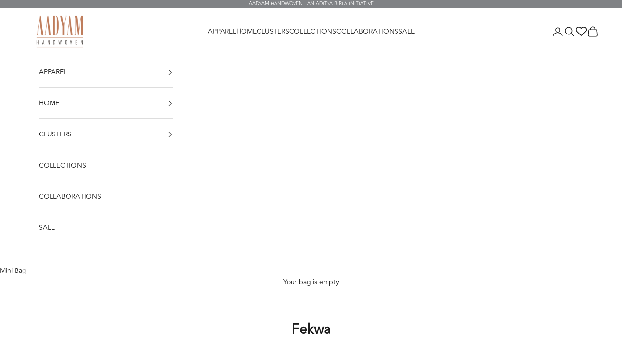

--- FILE ---
content_type: image/svg+xml
request_url: https://cdn.shopify.com/s/files/1/0760/4207/6459/files/banaras-right.svg?v=1689244753
body_size: 1026
content:
<svg width="61" height="16" viewBox="0 0 61 16" fill="none" xmlns="http://www.w3.org/2000/svg">
<path d="M2.28457 9.29361C1.29901 9.29361 0.500056 8.49084 0.500056 7.50057C0.500056 6.51029 1.29901 5.70752 2.28457 5.70752C3.27013 5.70752 4.06909 6.51029 4.06909 7.50057C4.06909 8.49084 3.27013 9.29361 2.28457 9.29361Z" fill="#D1AC7B"/>
<path d="M53.5458 8.79749C52.8464 8.79749 52.2795 8.22809 52.2795 7.5257C52.2795 6.82331 52.8464 6.25391 53.5458 6.25391C54.2451 6.25391 54.812 6.82331 54.812 7.5257C54.812 8.22809 54.2451 8.79749 53.5458 8.79749Z" fill="#D1AC7B"/>
<path d="M55.8332 3.2461C55.8332 3.39307 55.8503 3.59295 55.8275 3.79087C55.8066 3.96724 55.7383 4.13773 55.6965 4.31213C55.6073 4.69426 55.3491 4.95685 55.0776 5.192C54.9049 5.34289 54.6904 5.46635 54.4739 5.53493C54.2385 5.61136 53.9822 5.61332 53.7354 5.64467C53.5969 5.66231 53.4583 5.68778 53.3216 5.6819C53.1355 5.67406 52.9476 5.65447 52.7654 5.61136C52.2907 5.4977 51.93 5.19592 51.6301 4.81967C51.5162 4.67662 51.446 4.49242 51.3776 4.31801C51.3245 4.18476 51.2941 4.0417 51.2751 3.89865C51.2504 3.72033 51.2257 3.53417 51.2447 3.35584C51.2656 3.14028 51.296 2.91297 51.3852 2.72288C51.5807 2.30941 51.7782 1.88809 52.0478 1.52556C52.3705 1.08857 52.7673 0.710361 53.1355 0.310599C53.2343 0.20478 53.3425 0.106799 53.4564 0.020576C53.4925 -0.00685865 53.5874 -0.00685865 53.6158 0.020576C53.9917 0.385064 54.3809 0.737795 54.7226 1.1356C54.9884 1.44522 55.2029 1.80774 55.4212 2.16048C55.5238 2.32508 55.5883 2.51713 55.6623 2.70133C55.706 2.81107 55.7307 2.92864 55.7668 3.0423C55.7819 3.09129 55.799 3.13832 55.8351 3.2461H55.8332Z" fill="#D1AC7B"/>
<path d="M55.7951 11.7746C55.7951 11.6276 55.8122 11.4277 55.7894 11.2298C55.7685 11.0534 55.7002 10.8829 55.6584 10.7085C55.5692 10.3264 55.311 10.0638 55.0395 9.82866C54.8668 9.67777 54.6523 9.55431 54.4358 9.48572C54.2004 9.4093 53.9442 9.40734 53.6974 9.37599C53.5588 9.35835 53.4202 9.33287 53.2835 9.33875C53.0975 9.34659 52.9095 9.36619 52.7273 9.4093C52.2527 9.52296 51.892 9.82474 51.592 10.201C51.4781 10.344 51.4079 10.5282 51.3395 10.7026C51.2864 10.8359 51.256 10.979 51.237 11.122C51.2123 11.3003 51.1876 11.4865 51.2066 11.6648C51.2275 11.8804 51.2579 12.1077 51.3471 12.2978C51.5427 12.7113 51.7401 13.1326 52.0097 13.4951C52.3324 13.9321 52.7292 14.3103 53.0975 14.7101C53.1962 14.8159 53.3044 14.9139 53.4183 15.0001C53.4544 15.0275 53.5493 15.0275 53.5778 15.0001C53.9536 14.6356 54.3428 14.2829 54.6845 13.8851C54.9503 13.5754 55.1648 13.2129 55.3832 12.8602C55.4857 12.6956 55.5502 12.5035 55.6243 12.3193C55.6679 12.2096 55.6926 12.092 55.7287 11.9784C55.7439 11.9294 55.7609 11.8823 55.797 11.7746H55.7951Z" fill="#D1AC7B"/>
<path d="M57.781 9.64422C57.6387 9.64422 57.445 9.66186 57.2533 9.63834C57.0824 9.61678 56.9173 9.54624 56.7483 9.50313C56.3781 9.41102 56.1237 9.14452 55.8959 8.86429C55.7497 8.68597 55.6301 8.46453 55.5637 8.24113C55.4897 7.99814 55.4878 7.73359 55.4574 7.47884C55.4403 7.33579 55.4156 7.19274 55.4213 7.05165C55.4289 6.85961 55.4479 6.6656 55.4897 6.47748C55.5998 5.98758 55.8921 5.61525 56.2566 5.30563C56.3952 5.18805 56.5736 5.11555 56.7426 5.045C56.8717 4.99013 57.0103 4.95878 57.1489 4.93918C57.3216 4.91371 57.502 4.88823 57.6747 4.90783C57.8836 4.92939 58.1038 4.96074 58.2879 5.05284C58.6885 5.25468 59.0967 5.45848 59.4479 5.73675C59.8712 6.06988 60.2376 6.47944 60.6249 6.85961C60.7274 6.96151 60.8223 7.0732 60.9058 7.19078C60.9324 7.22801 60.9324 7.32599 60.9058 7.35539C60.5527 7.74339 60.211 8.14511 59.8256 8.49784C59.5257 8.77219 59.1745 8.99363 58.8328 9.21898C58.6733 9.3248 58.4873 9.39143 58.3088 9.46785C58.2025 9.51292 58.0886 9.5384 57.9785 9.57563C57.931 9.59131 57.8855 9.60894 57.781 9.64618V9.64422Z" fill="#D1AC7B"/>
<path d="M54.007 8.02539L3.85449 8.02539V6.99071L54.007 6.99071V8.02539Z" fill="#D1AC7B"/>
</svg>


--- FILE ---
content_type: image/svg+xml
request_url: https://handwoven.aadyam.co.in/cdn/shop/files/1._Aadyam_logo-Original-svg.svg?v=1689774654&width=300
body_size: 36944
content:
<svg version="1.2" xmlns="http://www.w3.org/2000/svg" viewBox="0 0 3072 1372" width="3072" height="1372">
	<title>1</title>
	<defs>
		<image  width="3072" height="2246" id="img1" href="[data-uri]"/>
	</defs>
	<style>
	</style>
	<use id="img1" href="#img1" x="0" y="-300"/>
</svg>

--- FILE ---
content_type: image/svg+xml
request_url: https://cdn.shopify.com/s/files/1/0760/4207/6459/files/Group.svg?v=1689243078
body_size: 607
content:
<svg width="61" height="16" viewBox="0 0 61 16" fill="none" xmlns="http://www.w3.org/2000/svg">
<path d="M58.7154 9.29361C59.701 9.29361 60.4999 8.49084 60.4999 7.50057C60.4999 6.51029 59.701 5.70752 58.7154 5.70752C57.7299 5.70752 56.9309 6.51029 56.9309 7.50057C56.9309 8.49084 57.7299 9.29361 58.7154 9.29361Z" fill="#D1AC7B"/>
<path d="M7.45424 8.79749C8.15356 8.79749 8.72048 8.22809 8.72048 7.5257C8.72048 6.82331 8.15356 6.25391 7.45424 6.25391C6.75491 6.25391 6.18799 6.82331 6.18799 7.5257C6.18799 8.22809 6.75491 8.79749 7.45424 8.79749Z" fill="#D1AC7B"/>
<path d="M5.1668 3.2461C5.1668 3.39307 5.14971 3.59295 5.17249 3.79087C5.19337 3.96724 5.26172 4.13773 5.30348 4.31213C5.39271 4.69426 5.65089 4.95685 5.92237 5.192C6.09512 5.34289 6.30965 5.46635 6.52607 5.53493C6.76147 5.61136 7.01776 5.61332 7.26455 5.64467C7.40314 5.66231 7.54172 5.68778 7.67841 5.6819C7.86445 5.67406 8.0524 5.65447 8.23465 5.61136C8.70925 5.4977 9.06995 5.19592 9.3699 4.81967C9.48381 4.67662 9.55405 4.49242 9.62239 4.31801C9.67555 4.18476 9.70592 4.0417 9.72491 3.89865C9.74959 3.72033 9.77427 3.53417 9.75528 3.35584C9.7344 3.14028 9.70402 2.91297 9.6148 2.72288C9.41926 2.30941 9.22182 1.88809 8.95225 1.52556C8.62952 1.08857 8.23275 0.710361 7.86445 0.310599C7.76573 0.20478 7.65752 0.106799 7.54362 0.020576C7.50755 -0.00685865 7.41263 -0.00685865 7.38415 0.020576C7.00826 0.385064 6.61909 0.737795 6.27737 1.1356C6.01159 1.44522 5.79707 1.80774 5.57875 2.16048C5.47624 2.32508 5.41169 2.51713 5.33765 2.70133C5.29399 2.81107 5.26931 2.92864 5.23324 3.0423C5.21805 3.09129 5.20097 3.13832 5.1649 3.2461H5.1668Z" fill="#D1AC7B"/>
<path d="M5.20488 11.7746C5.20488 11.6276 5.1878 11.4277 5.21058 11.2298C5.23146 11.0534 5.2998 10.8829 5.34157 10.7085C5.43079 10.3264 5.68898 10.0638 5.96045 9.82866C6.13321 9.67777 6.34773 9.55431 6.56415 9.48572C6.79956 9.4093 7.05584 9.40734 7.30264 9.37599C7.44122 9.35835 7.57981 9.33287 7.71649 9.33875C7.90254 9.34659 8.09048 9.36619 8.27273 9.4093C8.74734 9.52296 9.10804 9.82474 9.40799 10.201C9.52189 10.344 9.59213 10.5282 9.66048 10.7026C9.71363 10.8359 9.74401 10.979 9.76299 11.122C9.78767 11.3003 9.81235 11.4865 9.79337 11.6648C9.77248 11.8804 9.74211 12.1077 9.65288 12.2978C9.45735 12.7113 9.25991 13.1326 8.99033 13.4951C8.6676 13.9321 8.27083 14.3103 7.90254 14.7101C7.80382 14.8159 7.69561 14.9139 7.58171 15.0001C7.54564 15.0275 7.45071 15.0275 7.42224 15.0001C7.04635 14.6356 6.65717 14.2829 6.31546 13.8851C6.04968 13.5754 5.83516 13.2129 5.61684 12.8602C5.51432 12.6956 5.44978 12.5035 5.37574 12.3193C5.33208 12.2096 5.3074 12.092 5.27133 11.9784C5.25614 11.9294 5.23905 11.8823 5.20298 11.7746H5.20488Z" fill="#D1AC7B"/>
<path d="M3.21895 9.64422C3.36134 9.64422 3.55498 9.66186 3.74672 9.63834C3.91757 9.61678 4.08274 9.54624 4.2517 9.50313C4.62189 9.41102 4.87628 9.14452 5.10409 8.86429C5.25027 8.68597 5.36987 8.46453 5.43631 8.24113C5.51035 7.99814 5.51225 7.73359 5.54262 7.47884C5.55971 7.33579 5.58439 7.19274 5.57869 7.05165C5.5711 6.85961 5.55211 6.6656 5.51035 6.47748C5.40024 5.98758 5.10788 5.61525 4.74339 5.30563C4.6048 5.18805 4.42635 5.11555 4.25739 5.045C4.1283 4.99013 3.98971 4.95878 3.85113 4.93918C3.67837 4.91371 3.49802 4.88823 3.32527 4.90783C3.11644 4.92939 2.89622 4.96074 2.71208 5.05284C2.31151 5.25468 1.90335 5.45848 1.55214 5.73675C1.12879 6.06988 0.762397 6.47944 0.375119 6.85961C0.272604 6.96151 0.177683 7.0732 0.0941522 7.19078C0.0675743 7.22801 0.0675743 7.32599 0.0941522 7.35539C0.447259 7.74339 0.788975 8.14511 1.17435 8.49784C1.4743 8.77219 1.82551 8.99363 2.16723 9.21898C2.3267 9.3248 2.51274 9.39143 2.69119 9.46785C2.7975 9.51292 2.91141 9.5384 3.02152 9.57563C3.06898 9.59131 3.11454 9.60894 3.21895 9.64618V9.64422Z" fill="#D1AC7B"/>
<path d="M6.993 8.02539L57.1455 8.02539V6.99071L6.993 6.99071V8.02539Z" fill="#D1AC7B"/>
</svg>
